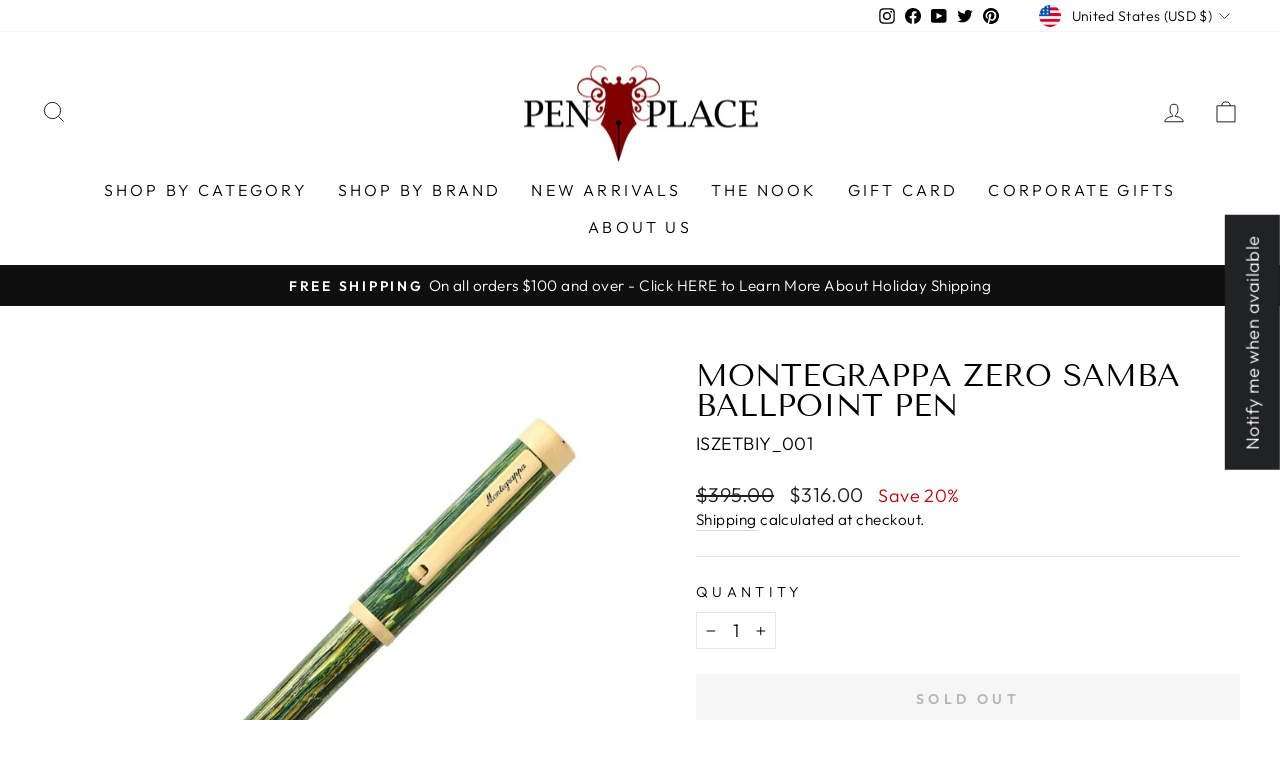

--- FILE ---
content_type: text/javascript; charset=utf-8
request_url: https://www.penplace.com/products/schmidt-standard-p900-ballpoint-pen-refill-metal-tube-2-pack.js
body_size: 1700
content:
{"id":4492638912599,"title":"Schmidt Standard P900 Ballpoint Pen Refill - Metal Tube - 2 Pack","handle":"schmidt-standard-p900-ballpoint-pen-refill-metal-tube-2-pack","description":"\u003cp\u003e\u003cspan\u003eFits most standard ballpoint pens.  \u003c\/span\u003e\u003c\/p\u003e\n\u003cp\u003eAs the first manufacturer in Germany SCHMIDT Technology has been developing and producing ballpoint refills since more than half a century. The long experience in development combined with special production techniques resulted in products with remarkable characteristics. Many renowned writing instruments manufacturers worldwide assemble their ballpoint pens with refills coming from our company. SCHMIDT Ballpoint Refills of the top class are equipped with high-quality stainless tips and TC balls. SCHMIDT® Ballpoint Refills of the standard class are equipped with brass or nickel silver tips.\u003c\/p\u003e","published_at":"2020-05-03T13:05:26-05:00","created_at":"2020-05-03T13:05:26-05:00","vendor":"Schmidt","type":"Refills","tags":["2022Barcode","Active","ballpoint-refill","google_shopping","Schmidt","Under-$25","variant-product"],"price":870,"price_min":870,"price_max":870,"available":true,"price_varies":false,"compare_at_price":870,"compare_at_price_min":870,"compare_at_price_max":870,"compare_at_price_varies":false,"variants":[{"id":40020761509975,"title":"Black \/ Fine","option1":"Black","option2":"Fine","option3":null,"sku":"SC58139","requires_shipping":true,"taxable":true,"featured_image":{"id":13958553370711,"product_id":4492638912599,"position":1,"created_at":"2020-05-03T13:09:01-05:00","updated_at":"2020-09-09T02:31:34-05:00","alt":"Schmidt Standard P900 Ballpoint Pen Refill - Metal Tube - 2 Pack#color_black","width":496,"height":1500,"src":"https:\/\/cdn.shopify.com\/s\/files\/1\/2068\/9179\/products\/71Ia1uZeEEL._AC_SL1500.jpg?v=1599636694","variant_ids":[40020761509975]},"available":true,"name":"Schmidt Standard P900 Ballpoint Pen Refill - Metal Tube - 2 Pack - Black \/ Fine","public_title":"Black \/ Fine","options":["Black","Fine"],"price":870,"weight":30,"compare_at_price":870,"inventory_management":"shopify","barcode":"080333581391","featured_media":{"alt":"Schmidt Standard P900 Ballpoint Pen Refill - Metal Tube - 2 Pack#color_black","id":6131619659863,"position":1,"preview_image":{"aspect_ratio":0.331,"height":1500,"width":496,"src":"https:\/\/cdn.shopify.com\/s\/files\/1\/2068\/9179\/products\/71Ia1uZeEEL._AC_SL1500.jpg?v=1599636694"}},"requires_selling_plan":false,"selling_plan_allocations":[{"price_adjustments":[],"price":870,"compare_at_price":870,"per_delivery_price":870,"selling_plan_id":18419581015,"selling_plan_group_id":"6c17fabdef8f8d1808aafff6115bf384c07f7045"}]},{"id":40020761542743,"title":"Black \/ Medium","option1":"Black","option2":"Medium","option3":null,"sku":"SC58135","requires_shipping":true,"taxable":true,"featured_image":{"id":13958564970583,"product_id":4492638912599,"position":2,"created_at":"2020-05-03T13:10:37-05:00","updated_at":"2020-09-09T02:31:35-05:00","alt":"Schmidt Standard P900 Ballpoint Pen Refill - Metal Tube - 2 Pack#color_black","width":494,"height":1500,"src":"https:\/\/cdn.shopify.com\/s\/files\/1\/2068\/9179\/products\/71Rg5-dN_XL._AC_SL1500.jpg?v=1599636695","variant_ids":[40020761542743]},"available":true,"name":"Schmidt Standard P900 Ballpoint Pen Refill - Metal Tube - 2 Pack - Black \/ Medium","public_title":"Black \/ Medium","options":["Black","Medium"],"price":870,"weight":30,"compare_at_price":870,"inventory_management":"shopify","barcode":"080333581353","featured_media":{"alt":"Schmidt Standard P900 Ballpoint Pen Refill - Metal Tube - 2 Pack#color_black","id":6131631259735,"position":2,"preview_image":{"aspect_ratio":0.329,"height":1500,"width":494,"src":"https:\/\/cdn.shopify.com\/s\/files\/1\/2068\/9179\/products\/71Rg5-dN_XL._AC_SL1500.jpg?v=1599636695"}},"requires_selling_plan":false,"selling_plan_allocations":[{"price_adjustments":[],"price":870,"compare_at_price":870,"per_delivery_price":870,"selling_plan_id":18419581015,"selling_plan_group_id":"6c17fabdef8f8d1808aafff6115bf384c07f7045"}]},{"id":40020761575511,"title":"Black \/ Broad","option1":"Black","option2":"Broad","option3":null,"sku":"SC58141","requires_shipping":true,"taxable":true,"featured_image":{"id":13958577487959,"product_id":4492638912599,"position":3,"created_at":"2020-05-03T13:12:25-05:00","updated_at":"2020-09-09T02:31:36-05:00","alt":"Schmidt Standard P900 Ballpoint Pen Refill - Metal Tube - 2 Pack#color_black","width":496,"height":1500,"src":"https:\/\/cdn.shopify.com\/s\/files\/1\/2068\/9179\/products\/719RJUd1mNL._AC_SL1500.jpg?v=1599636696","variant_ids":[40020761575511]},"available":true,"name":"Schmidt Standard P900 Ballpoint Pen Refill - Metal Tube - 2 Pack - Black \/ Broad","public_title":"Black \/ Broad","options":["Black","Broad"],"price":870,"weight":14,"compare_at_price":870,"inventory_management":"shopify","barcode":"080333581414","featured_media":{"alt":"Schmidt Standard P900 Ballpoint Pen Refill - Metal Tube - 2 Pack#color_black","id":6131643777111,"position":3,"preview_image":{"aspect_ratio":0.331,"height":1500,"width":496,"src":"https:\/\/cdn.shopify.com\/s\/files\/1\/2068\/9179\/products\/719RJUd1mNL._AC_SL1500.jpg?v=1599636696"}},"requires_selling_plan":false,"selling_plan_allocations":[{"price_adjustments":[],"price":870,"compare_at_price":870,"per_delivery_price":870,"selling_plan_id":18419581015,"selling_plan_group_id":"6c17fabdef8f8d1808aafff6115bf384c07f7045"}]},{"id":40020761608279,"title":"Blue \/ Fine","option1":"Blue","option2":"Fine","option3":null,"sku":"SC58140","requires_shipping":true,"taxable":true,"featured_image":{"id":13958588399703,"product_id":4492638912599,"position":4,"created_at":"2020-05-03T13:14:14-05:00","updated_at":"2020-09-09T02:31:37-05:00","alt":"Schmidt Standard P900 Ballpoint Pen Refill - Metal Tube - 2 Pack#color_blue","width":490,"height":1500,"src":"https:\/\/cdn.shopify.com\/s\/files\/1\/2068\/9179\/products\/71xD73mFOkL._AC_SL1500.jpg?v=1599636697","variant_ids":[40020761608279]},"available":true,"name":"Schmidt Standard P900 Ballpoint Pen Refill - Metal Tube - 2 Pack - Blue \/ Fine","public_title":"Blue \/ Fine","options":["Blue","Fine"],"price":870,"weight":30,"compare_at_price":870,"inventory_management":"shopify","barcode":"080333581407","featured_media":{"alt":"Schmidt Standard P900 Ballpoint Pen Refill - Metal Tube - 2 Pack#color_blue","id":6131654688855,"position":4,"preview_image":{"aspect_ratio":0.327,"height":1500,"width":490,"src":"https:\/\/cdn.shopify.com\/s\/files\/1\/2068\/9179\/products\/71xD73mFOkL._AC_SL1500.jpg?v=1599636697"}},"requires_selling_plan":false,"selling_plan_allocations":[{"price_adjustments":[],"price":870,"compare_at_price":870,"per_delivery_price":870,"selling_plan_id":18419581015,"selling_plan_group_id":"6c17fabdef8f8d1808aafff6115bf384c07f7045"}]},{"id":40020761641047,"title":"Blue \/ Medium","option1":"Blue","option2":"Medium","option3":null,"sku":"SC58136","requires_shipping":true,"taxable":true,"featured_image":{"id":13958597804119,"product_id":4492638912599,"position":5,"created_at":"2020-05-03T13:15:45-05:00","updated_at":"2020-09-09T02:31:38-05:00","alt":"Schmidt Standard P900 Ballpoint Pen Refill - Metal Tube - 2 Pack#color_blue","width":498,"height":1500,"src":"https:\/\/cdn.shopify.com\/s\/files\/1\/2068\/9179\/products\/71PtP81UKDL._AC_SL1500.jpg?v=1599636698","variant_ids":[40020761641047]},"available":true,"name":"Schmidt Standard P900 Ballpoint Pen Refill - Metal Tube - 2 Pack - Blue \/ Medium","public_title":"Blue \/ Medium","options":["Blue","Medium"],"price":870,"weight":30,"compare_at_price":870,"inventory_management":"shopify","barcode":"080333581360","featured_media":{"alt":"Schmidt Standard P900 Ballpoint Pen Refill - Metal Tube - 2 Pack#color_blue","id":6131664093271,"position":5,"preview_image":{"aspect_ratio":0.332,"height":1500,"width":498,"src":"https:\/\/cdn.shopify.com\/s\/files\/1\/2068\/9179\/products\/71PtP81UKDL._AC_SL1500.jpg?v=1599636698"}},"requires_selling_plan":false,"selling_plan_allocations":[{"price_adjustments":[],"price":870,"compare_at_price":870,"per_delivery_price":870,"selling_plan_id":18419581015,"selling_plan_group_id":"6c17fabdef8f8d1808aafff6115bf384c07f7045"}]},{"id":40020761673815,"title":"Blue \/ Broad","option1":"Blue","option2":"Broad","option3":null,"sku":"SC58142","requires_shipping":true,"taxable":true,"featured_image":{"id":13958609076311,"product_id":4492638912599,"position":6,"created_at":"2020-05-03T13:17:28-05:00","updated_at":"2020-09-09T02:31:39-05:00","alt":"Schmidt Standard P900 Ballpoint Pen Refill - Metal Tube - 2 Pack#color_blue","width":492,"height":1500,"src":"https:\/\/cdn.shopify.com\/s\/files\/1\/2068\/9179\/products\/71iurwGJ1gL._AC_SL1500.jpg?v=1599636699","variant_ids":[40020761673815]},"available":true,"name":"Schmidt Standard P900 Ballpoint Pen Refill - Metal Tube - 2 Pack - Blue \/ Broad","public_title":"Blue \/ Broad","options":["Blue","Broad"],"price":870,"weight":14,"compare_at_price":870,"inventory_management":"shopify","barcode":"080333581421","featured_media":{"alt":"Schmidt Standard P900 Ballpoint Pen Refill - Metal Tube - 2 Pack#color_blue","id":6131675398231,"position":6,"preview_image":{"aspect_ratio":0.328,"height":1500,"width":492,"src":"https:\/\/cdn.shopify.com\/s\/files\/1\/2068\/9179\/products\/71iurwGJ1gL._AC_SL1500.jpg?v=1599636699"}},"requires_selling_plan":false,"selling_plan_allocations":[{"price_adjustments":[],"price":870,"compare_at_price":870,"per_delivery_price":870,"selling_plan_id":18419581015,"selling_plan_group_id":"6c17fabdef8f8d1808aafff6115bf384c07f7045"}]},{"id":40020761706583,"title":"Red \/ Medium","option1":"Red","option2":"Medium","option3":null,"sku":"SC58137","requires_shipping":true,"taxable":true,"featured_image":{"id":13958619856983,"product_id":4492638912599,"position":7,"created_at":"2020-05-03T13:19:21-05:00","updated_at":"2020-09-09T02:31:40-05:00","alt":"Schmidt Standard P900 Ballpoint Pen Refill - Metal Tube - 2 Pack#color_red","width":488,"height":1500,"src":"https:\/\/cdn.shopify.com\/s\/files\/1\/2068\/9179\/products\/717oxbVP_8L._AC_SL1500.jpg?v=1599636700","variant_ids":[40020761706583]},"available":true,"name":"Schmidt Standard P900 Ballpoint Pen Refill - Metal Tube - 2 Pack - Red \/ Medium","public_title":"Red \/ Medium","options":["Red","Medium"],"price":870,"weight":30,"compare_at_price":870,"inventory_management":"shopify","barcode":"080333581377","featured_media":{"alt":"Schmidt Standard P900 Ballpoint Pen Refill - Metal Tube - 2 Pack#color_red","id":6131686146135,"position":7,"preview_image":{"aspect_ratio":0.325,"height":1500,"width":488,"src":"https:\/\/cdn.shopify.com\/s\/files\/1\/2068\/9179\/products\/717oxbVP_8L._AC_SL1500.jpg?v=1599636700"}},"requires_selling_plan":false,"selling_plan_allocations":[{"price_adjustments":[],"price":870,"compare_at_price":870,"per_delivery_price":870,"selling_plan_id":18419581015,"selling_plan_group_id":"6c17fabdef8f8d1808aafff6115bf384c07f7045"}]},{"id":40020761739351,"title":"Green \/ Medium","option1":"Green","option2":"Medium","option3":null,"sku":"SC58138","requires_shipping":true,"taxable":true,"featured_image":{"id":13958630768727,"product_id":4492638912599,"position":8,"created_at":"2020-05-03T13:21:07-05:00","updated_at":"2020-09-09T02:31:41-05:00","alt":"Schmidt Standard P900 Ballpoint Pen Refill - Metal Tube - 2 Pack#color_green","width":488,"height":1500,"src":"https:\/\/cdn.shopify.com\/s\/files\/1\/2068\/9179\/products\/71YLB3G52hL._AC_SL1500.jpg?v=1599636701","variant_ids":[40020761739351]},"available":true,"name":"Schmidt Standard P900 Ballpoint Pen Refill - Metal Tube - 2 Pack - Green \/ Medium","public_title":"Green \/ Medium","options":["Green","Medium"],"price":870,"weight":30,"compare_at_price":870,"inventory_management":"shopify","barcode":"080333581384","featured_media":{"alt":"Schmidt Standard P900 Ballpoint Pen Refill - Metal Tube - 2 Pack#color_green","id":6131697516631,"position":8,"preview_image":{"aspect_ratio":0.325,"height":1500,"width":488,"src":"https:\/\/cdn.shopify.com\/s\/files\/1\/2068\/9179\/products\/71YLB3G52hL._AC_SL1500.jpg?v=1599636701"}},"requires_selling_plan":false,"selling_plan_allocations":[{"price_adjustments":[],"price":870,"compare_at_price":870,"per_delivery_price":870,"selling_plan_id":18419581015,"selling_plan_group_id":"6c17fabdef8f8d1808aafff6115bf384c07f7045"}]}],"images":["\/\/cdn.shopify.com\/s\/files\/1\/2068\/9179\/products\/71Ia1uZeEEL._AC_SL1500.jpg?v=1599636694","\/\/cdn.shopify.com\/s\/files\/1\/2068\/9179\/products\/71Rg5-dN_XL._AC_SL1500.jpg?v=1599636695","\/\/cdn.shopify.com\/s\/files\/1\/2068\/9179\/products\/719RJUd1mNL._AC_SL1500.jpg?v=1599636696","\/\/cdn.shopify.com\/s\/files\/1\/2068\/9179\/products\/71xD73mFOkL._AC_SL1500.jpg?v=1599636697","\/\/cdn.shopify.com\/s\/files\/1\/2068\/9179\/products\/71PtP81UKDL._AC_SL1500.jpg?v=1599636698","\/\/cdn.shopify.com\/s\/files\/1\/2068\/9179\/products\/71iurwGJ1gL._AC_SL1500.jpg?v=1599636699","\/\/cdn.shopify.com\/s\/files\/1\/2068\/9179\/products\/717oxbVP_8L._AC_SL1500.jpg?v=1599636700","\/\/cdn.shopify.com\/s\/files\/1\/2068\/9179\/products\/71YLB3G52hL._AC_SL1500.jpg?v=1599636701"],"featured_image":"\/\/cdn.shopify.com\/s\/files\/1\/2068\/9179\/products\/71Ia1uZeEEL._AC_SL1500.jpg?v=1599636694","options":[{"name":"Color","position":1,"values":["Black","Blue","Red","Green"]},{"name":"Width","position":2,"values":["Fine","Medium","Broad"]}],"url":"\/products\/schmidt-standard-p900-ballpoint-pen-refill-metal-tube-2-pack","media":[{"alt":"Schmidt Standard P900 Ballpoint Pen Refill - Metal Tube - 2 Pack#color_black","id":6131619659863,"position":1,"preview_image":{"aspect_ratio":0.331,"height":1500,"width":496,"src":"https:\/\/cdn.shopify.com\/s\/files\/1\/2068\/9179\/products\/71Ia1uZeEEL._AC_SL1500.jpg?v=1599636694"},"aspect_ratio":0.331,"height":1500,"media_type":"image","src":"https:\/\/cdn.shopify.com\/s\/files\/1\/2068\/9179\/products\/71Ia1uZeEEL._AC_SL1500.jpg?v=1599636694","width":496},{"alt":"Schmidt Standard P900 Ballpoint Pen Refill - Metal Tube - 2 Pack#color_black","id":6131631259735,"position":2,"preview_image":{"aspect_ratio":0.329,"height":1500,"width":494,"src":"https:\/\/cdn.shopify.com\/s\/files\/1\/2068\/9179\/products\/71Rg5-dN_XL._AC_SL1500.jpg?v=1599636695"},"aspect_ratio":0.329,"height":1500,"media_type":"image","src":"https:\/\/cdn.shopify.com\/s\/files\/1\/2068\/9179\/products\/71Rg5-dN_XL._AC_SL1500.jpg?v=1599636695","width":494},{"alt":"Schmidt Standard P900 Ballpoint Pen Refill - Metal Tube - 2 Pack#color_black","id":6131643777111,"position":3,"preview_image":{"aspect_ratio":0.331,"height":1500,"width":496,"src":"https:\/\/cdn.shopify.com\/s\/files\/1\/2068\/9179\/products\/719RJUd1mNL._AC_SL1500.jpg?v=1599636696"},"aspect_ratio":0.331,"height":1500,"media_type":"image","src":"https:\/\/cdn.shopify.com\/s\/files\/1\/2068\/9179\/products\/719RJUd1mNL._AC_SL1500.jpg?v=1599636696","width":496},{"alt":"Schmidt Standard P900 Ballpoint Pen Refill - Metal Tube - 2 Pack#color_blue","id":6131654688855,"position":4,"preview_image":{"aspect_ratio":0.327,"height":1500,"width":490,"src":"https:\/\/cdn.shopify.com\/s\/files\/1\/2068\/9179\/products\/71xD73mFOkL._AC_SL1500.jpg?v=1599636697"},"aspect_ratio":0.327,"height":1500,"media_type":"image","src":"https:\/\/cdn.shopify.com\/s\/files\/1\/2068\/9179\/products\/71xD73mFOkL._AC_SL1500.jpg?v=1599636697","width":490},{"alt":"Schmidt Standard P900 Ballpoint Pen Refill - Metal Tube - 2 Pack#color_blue","id":6131664093271,"position":5,"preview_image":{"aspect_ratio":0.332,"height":1500,"width":498,"src":"https:\/\/cdn.shopify.com\/s\/files\/1\/2068\/9179\/products\/71PtP81UKDL._AC_SL1500.jpg?v=1599636698"},"aspect_ratio":0.332,"height":1500,"media_type":"image","src":"https:\/\/cdn.shopify.com\/s\/files\/1\/2068\/9179\/products\/71PtP81UKDL._AC_SL1500.jpg?v=1599636698","width":498},{"alt":"Schmidt Standard P900 Ballpoint Pen Refill - Metal Tube - 2 Pack#color_blue","id":6131675398231,"position":6,"preview_image":{"aspect_ratio":0.328,"height":1500,"width":492,"src":"https:\/\/cdn.shopify.com\/s\/files\/1\/2068\/9179\/products\/71iurwGJ1gL._AC_SL1500.jpg?v=1599636699"},"aspect_ratio":0.328,"height":1500,"media_type":"image","src":"https:\/\/cdn.shopify.com\/s\/files\/1\/2068\/9179\/products\/71iurwGJ1gL._AC_SL1500.jpg?v=1599636699","width":492},{"alt":"Schmidt Standard P900 Ballpoint Pen Refill - Metal Tube - 2 Pack#color_red","id":6131686146135,"position":7,"preview_image":{"aspect_ratio":0.325,"height":1500,"width":488,"src":"https:\/\/cdn.shopify.com\/s\/files\/1\/2068\/9179\/products\/717oxbVP_8L._AC_SL1500.jpg?v=1599636700"},"aspect_ratio":0.325,"height":1500,"media_type":"image","src":"https:\/\/cdn.shopify.com\/s\/files\/1\/2068\/9179\/products\/717oxbVP_8L._AC_SL1500.jpg?v=1599636700","width":488},{"alt":"Schmidt Standard P900 Ballpoint Pen Refill - Metal Tube - 2 Pack#color_green","id":6131697516631,"position":8,"preview_image":{"aspect_ratio":0.325,"height":1500,"width":488,"src":"https:\/\/cdn.shopify.com\/s\/files\/1\/2068\/9179\/products\/71YLB3G52hL._AC_SL1500.jpg?v=1599636701"},"aspect_ratio":0.325,"height":1500,"media_type":"image","src":"https:\/\/cdn.shopify.com\/s\/files\/1\/2068\/9179\/products\/71YLB3G52hL._AC_SL1500.jpg?v=1599636701","width":488}],"requires_selling_plan":false,"selling_plan_groups":[{"id":"6c17fabdef8f8d1808aafff6115bf384c07f7045","name":"Preorder","options":[{"name":"Preorder","position":1,"values":["Partial payment"]}],"selling_plans":[{"id":18419581015,"name":"Preorder","description":null,"options":[{"name":"Preorder","position":1,"value":"Partial payment"}],"recurring_deliveries":false,"price_adjustments":[]}],"app_id":null}]}

--- FILE ---
content_type: text/plain; charset=utf-8
request_url: https://accessories.w3apps.co/api/accessories?callback=jQuery361045592664831358753_1768499627474&product_id=6695926792279&shop_name=penplace&_=1768499627475
body_size: 1796
content:
jQuery361045592664831358753_1768499627474({"accessories":[{"AccessoryID":1903379,"SortOrder":0,"imgURL":null,"Handle":"girologio-1-pen-holder-black","ProductID":3524818927703,"ProductDeleted":false,"Title":"Girologio 1 Pen Holder Black","CustomTitle":null,"status":null,"totalInventory":0,"tracksInventory":false,"hasOnlyDefaultVariant":false,"hasOutOfStockVariants":false},{"AccessoryID":1903378,"SortOrder":0,"imgURL":null,"Handle":"rhodia-classic-notebooks-side-staplebound-3-x-4-graph-black-48-sheets","ProductID":9040777733,"ProductDeleted":false,"Title":"Rhodia Side Staple Pocket Notebook - Black, Graph","CustomTitle":null,"status":null,"totalInventory":0,"tracksInventory":false,"hasOnlyDefaultVariant":false,"hasOutOfStockVariants":false},{"AccessoryID":1903380,"SortOrder":0,"imgURL":null,"Handle":"schmidt-standard-p900-ballpoint-pen-refill-metal-tube-2-pack","ProductID":4492638912599,"ProductDeleted":false,"Title":"Schmidt Standard P900 Ballpoint Pen Refill - Metal Tube - 2 Pack","CustomTitle":null,"status":null,"totalInventory":0,"tracksInventory":false,"hasOnlyDefaultVariant":false,"hasOutOfStockVariants":false}],"add_accessories_text":"Select to Add Accessories","loading_text":"Loading...","info_text":"","unavailable_text":"Unavailable","open_new_window":true,"image_size":"thumb","group_variant_options":true,"money_format":"${{amount}}","currency":"USD","add_quantity":true,"radio_buttons":false,"show_description":true,"full_description":false,"disable_quick_view":true,"add_to_cart_text":"Add To Cart","quantity_text":"Quantity","quick_view_text":"Quick View","quick_view_button_background_color":null,"quick_view_button_font_color":null,"quick_view_title_color":null,"read_more_text":"Read More","quick_view_adding_text":"Adding...","quick_view_added_text":"Added","CustomCSS":null,"HideImages":false,"DisableTitleLink":true,"HideComparePrice":false})

--- FILE ---
content_type: text/javascript; charset=utf-8
request_url: https://www.penplace.com/products/girologio-1-pen-holder-black.js
body_size: 693
content:
{"id":3524818927703,"title":"Girologio 1 Pen Holder Black","handle":"girologio-1-pen-holder-black","description":"\u003cp\u003e\u003cspan\u003eMade from soft supple leather, these cases will provide a suitable conveyance while you travel from home to office. Your shiny new investment in expensive pocket jewelry will look pristine for years to come. The top flap design will allow some of the tallest pens to fit and the width will even handle the girth of a Waterman Edson.\u003c\/span\u003e\u003c\/p\u003e","published_at":"2024-03-09T11:31:07-06:00","created_at":"2019-04-28T11:23:52-05:00","vendor":"Girologio","type":"Accessories","tags":["2022-Nonbarcode","Active","amazon-list","Girologio","google_shopping","Out of stock","pen-case","Under-$25"],"price":1899,"price_min":1899,"price_max":1899,"available":true,"price_varies":false,"compare_at_price":1899,"compare_at_price_min":1899,"compare_at_price_max":1899,"compare_at_price_varies":false,"variants":[{"id":28036554031191,"title":"Default Title","option1":"Default Title","option2":null,"option3":null,"sku":"11880.1","requires_shipping":true,"taxable":true,"featured_image":null,"available":true,"name":"Girologio 1 Pen Holder Black","public_title":null,"options":["Default Title"],"price":1899,"weight":290,"compare_at_price":1899,"inventory_management":"shopify","barcode":null,"requires_selling_plan":false,"selling_plan_allocations":[{"price_adjustments":[],"price":1899,"compare_at_price":1899,"per_delivery_price":1899,"selling_plan_id":18419581015,"selling_plan_group_id":"6c17fabdef8f8d1808aafff6115bf384c07f7045"}]}],"images":["\/\/cdn.shopify.com\/s\/files\/1\/2068\/9179\/products\/imageedit_4_6666564449.jpg?v=1599632020","\/\/cdn.shopify.com\/s\/files\/1\/2068\/9179\/products\/Cow-hide-pen-case-2.jpg?v=1599632021"],"featured_image":"\/\/cdn.shopify.com\/s\/files\/1\/2068\/9179\/products\/imageedit_4_6666564449.jpg?v=1599632020","options":[{"name":"Title","position":1,"values":["Default Title"]}],"url":"\/products\/girologio-1-pen-holder-black","media":[{"alt":"Girologio 1 Pen Holder Black | 11880.1 | Pen Place","id":1010889556055,"position":1,"preview_image":{"aspect_ratio":0.99,"height":768,"width":760,"src":"https:\/\/cdn.shopify.com\/s\/files\/1\/2068\/9179\/products\/imageedit_4_6666564449.jpg?v=1599632020"},"aspect_ratio":0.99,"height":768,"media_type":"image","src":"https:\/\/cdn.shopify.com\/s\/files\/1\/2068\/9179\/products\/imageedit_4_6666564449.jpg?v=1599632020","width":760},{"alt":"Girologio 1 Pen Holder Black | 11880.1 | Pen Place","id":1010887229527,"position":2,"preview_image":{"aspect_ratio":1.0,"height":400,"width":400,"src":"https:\/\/cdn.shopify.com\/s\/files\/1\/2068\/9179\/products\/Cow-hide-pen-case-2.jpg?v=1599632021"},"aspect_ratio":1.0,"height":400,"media_type":"image","src":"https:\/\/cdn.shopify.com\/s\/files\/1\/2068\/9179\/products\/Cow-hide-pen-case-2.jpg?v=1599632021","width":400}],"requires_selling_plan":false,"selling_plan_groups":[{"id":"6c17fabdef8f8d1808aafff6115bf384c07f7045","name":"Preorder","options":[{"name":"Preorder","position":1,"values":["Partial payment"]}],"selling_plans":[{"id":18419581015,"name":"Preorder","description":null,"options":[{"name":"Preorder","position":1,"value":"Partial payment"}],"recurring_deliveries":false,"price_adjustments":[]}],"app_id":null}]}